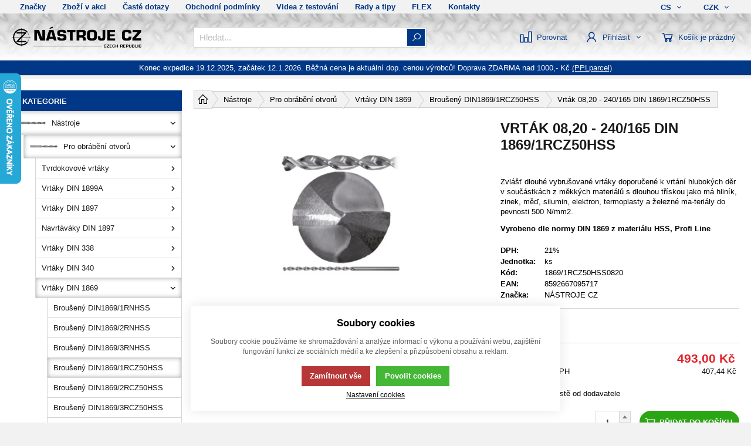

--- FILE ---
content_type: application/javascript
request_url: https://eshop.nastrojecz.cz/template/eshop2/special/js/scriptSpecial.js?v=1765893269
body_size: 3997
content:
$(function () {
    $(document).on('k2trigger', function (e, msg) {
        //console.log(msg.modul);
        //console.log(msg.state);
        //console.log(msg.action);

        switch (msg.modul) {
            case 'k2tx3filterLite':
                if ((msg.action === 'load')) { 
                    if ((msg.state === 'start')) {
                        if (window.matchMedia("(max-width: 1000px)").matches) {
                            document.querySelector('.filter_btn').click();
                        }
                        loading();
                    } else {
                        let popup = document.querySelector('.popup');
                        if(popup) popup.outerHTML = "";

                        lazyImg();
                        //ajaxProduct();
                        toggleScroll();
                        productsStyle();
                    }
                }
        }
    }); 

    if (document.querySelector('.alternative_relative_btn')) {
        document.querySelector('.alternative_relative_btn:not(:empty)').click();
    } 
fixSearchbarPosition()
    fixSearchbarPositionOnResize()

  rangeLineFilter();
  searchVariant();
  productSliderSpecial();
  //document.querySelector('footer').style.background = "url(/template/eshop2/special/image/footer.webp)";
  ICORequired();
  requireInvoiceOnParcelBox();
});

function fixSearchbarPosition(){
    let header = document.getElementsByClassName("main_header")[0];
    let height = header.offsetHeight;
    let searchbar = document.querySelector(".main_header .search_wrap .open_next + .k2fx4search");
    if(searchbar)
        searchbar.style.top = height + "px"
}

function fixSearchbarPositionOnResize(){
    window.addEventListener("resize", function (e){
        fixSearchbarPosition()
})}


function productSliderSpecial() {
    $('.product_slider_special').each(function () {
        t = $(this);
        var mySwiper = new Swiper(t.find('.swiper-container'), {
            speed: 400,
            slidesPerView: 4,
            initialSlide: 0,
            roundLengths: true,
            preloadImages: false,
            lazy: {
                elementClass: 'lazy_img',
                loadPrevNext: true,
                preloaderClass: 'loading'
            },
            navigation: {
                nextEl: t.find('.product_slider-next'),
                prevEl: t.find('.product_slider-prev')
            },
            breakpoints: {
                1150: {
                    slidesPerView: 3
                },
                1000: {
                    slidesPerView: 4
                },
                930: {
                    slidesPerView: 3
                },
                660: {
                    slidesPerView: 2
                },
                530: {
                    slidesPerView: 1
                },
                430: {
                    slidesPerView: 2
                }
            }
        });
    });

}

function searchVariant() {
    var dataSearch = [];
    var searchVarInput = document.querySelector('#searchVariant');
    var searchVarItem = document.querySelectorAll('.variant_item');

    if (searchVarInput) {

        searchVarItem.forEach(function (dataEl) {
            var dataItem = [];
            dataItem.push(dataEl);
            dataItem.push(dataEl.getAttribute('data-title').toLowerCase());
            dataItem.push(dataEl.getAttribute('data-abbr').toLowerCase());
            dataItem.push(dataEl.getAttribute('data-price').toLowerCase());
            dataItem.push(dataEl.getAttribute('data-avalibility').toLowerCase());
            dataSearch.push(dataItem);
        });
        console.log(dataSearch);
        searchVarInput.addEventListener('click', function (e) {
            e.preventDefault();
            e.stopPropagation();
        }, false);
        searchVarInput.addEventListener('keyup', searchingVar, false);

        function searchingVar(e) {
            e.preventDefault();
            var countResult = 0;
            value = this.value.toLowerCase();

            dataSearch.forEach(function (search) {
                if ((search[1].indexOf(value) < 0) && (search[2].indexOf(value) < 0)) {
                    search[0].style.display = "none";
                } else {
                    search[0].style.display = "block";
                    countResult++;
                }
                if (countResult == 0) {
                    //sear
                } else {

                }
            });
        }
    }
}

/*function test(){console.log('tttttt')}*/
function rangeLineFilter() {

    console.log("contentRange");
    //console.log(contentRangeLenght);
    //for (indexContent = 0; indexContent < contentRangeLenght; indexContent++) {

    //console.log('tteeeestt' + indexContent); 
    //var t = ss,
    if (document.querySelector('.k2fx3filterLite:not(:empty)')) {
        var t = document.querySelector('.k2fx3filterLite'),
            contentRangeLenght = t.length,
            cols = t.getAttribute('data-k2-cols'),
            wrap = t.querySelector('.range_wrap'),
            wrapPositionLeft = wrap.getBoundingClientRect().left,
            wrapWidth = wrap.offsetWidth,
            hand = t.querySelectorAll('.range_hand'),
            handLeft = hand[0],
            handRight = hand[1],
            maxPositionLeft = wrapWidth,
            maxPositionRight = 0,
            positionRight = (wrapWidth / wrapWidth) * 100,
            positionLeft = 0,
            percentLeft = (0 / wrapWidth) * 100,
            percentRight = ((wrapWidth) / (wrapWidth)) * 100,
            rangeWrap = t.querySelector('.range_line_wrap'),
            rangeLine = t.querySelector('.range_line'),
            inputMin = t.querySelector('.range_input_min'),
            inputMax = t.querySelector('.range_input_max'),
            min = inputMin.getAttribute('min'),
            max = inputMax.getAttribute('max'),
            minValue = inputMin.getAttribute('value'),
            maxValue = inputMax.getAttribute('value'),
            maxMove = wrapWidth,
            // DODELAT!!!!!!!!!!!!!!!! querySelectorAll
            diagramLine = t.querySelector('.diagram_line'),
            diagramItem = t.querySelectorAll('.diagram_item'),
            firstSet = false,
            activeHand,
            x;
        var arrPrice = [],
            pricesPercent = []


        if (cols != null) {
            for (i = 0; i <= cols; i++) {
                percent = (100 / cols) * i;
                pricesPercent.push(Math.floor(percent));
            }

            for (i = 0; i < cols; i++) {
                price = diagramItem[i].getAttribute('data-min');
                price = price.split(",");
                price = price[0];
                arrPrice.push(price);
            }



            price = diagramItem[cols - 1].getAttribute('data-max');
            price = price.split(",");
            price = price[0];
            arrPrice.push(price);

            console.log(t)
            console.log(cols)
            console.log(arrPrice)

        }


        //console.log(pricesPercent);
        //console.log(arrPrice);

        window.addEventListener('resize', function (event) {
            wrapPositionLeft = wrap.getBoundingClientRect().left;
            wrapWidth = wrap.offsetWidth;
            maxPositionLeft = wrapWidth;
            maxPositionRight = 0;
            percentLeft = (0 / wrapWidth) * 100;
            percentRight = ((wrapWidth) / (wrapWidth)) * 100;
            maxMove = wrapWidth;
            //positionRight = (wrapWidth / wrapWidth) * 100;
            //positionLeft = 0;

        }, false);



        //inputMin.value = arrPrice[0];
        //inputMax.value = arrPrice[cols];

        addListenerMulti(handLeft, 'mousedown touchstart', function (event) {
            activeHand = 0;
            addListenerMulti(document, 'mousemove touchmove', moveHand);
            addListenerMulti(document, 'mouseup touchend', moveEnd);
        });
        addListenerMulti(handLeft, 'mouseup touchend', moveEnd);

        addListenerMulti(handRight, 'mousedown touchstart', function (event) {
            activeHand = 1;
            addListenerMulti(document, 'mousemove touchmove', moveHand);
            addListenerMulti(document, 'mouseup touchend', moveEnd);
        });
        addListenerMulti(handRight, 'mouseup touchend', moveEnd);


        function moveEnd(event) {
            document.removeEventListener("mousemove", moveHand, false);
            document.removeEventListener("touchmove", moveHand, false);
            document.removeEventListener("mouseup", moveHand, false);
            document.removeEventListener("touchend", moveHand, false);
            document.querySelector('html').classList.remove('not-selected');
            //$(inputMin).trigger("change");
            $(inputMax).trigger("change");
        }

        function moveHand(event) {

            if ((typeof event.pageX !== "undefined")) {
                event.preventDefault();
                document.querySelector('html').classList.add('not-selected');
                x = parseFloat(event.pageX - wrapPositionLeft);
            } else {
                x = parseFloat(event.touches[0].clientX - wrapPositionLeft);
            }
            // percentRightBefore = hand[1].style.left;
            // positionRight = percentRightBefore.split('%');
            // positionRight = parseInt(positionRight[0]);
            // console.log(percentRight);
            // //percentLeft =
            //
            // percentLeftBefore = hand[0].style.left;
            // positionLeft = percentRightBefore.split('%');
            // positionLeft = parseInt(positionLeft[0]);
            // console.log(positionLeft);


            x < 0 ? x = 0 : x = x;
            x >= (maxMove) ? x = (maxMove) : x = x;


            if (activeHand === 1) {
                x < maxPositionRight ? x = maxPositionRight : false;
                percentRight = Math.floor((x / (wrapWidth)) * 100);
                position = (x / wrapWidth) * 100;
                //if (pricesPercent.includes(percentRight)) {
                index = pricesPercent.indexOf(percentRight);
                //console.log(index);
                handWidth = (handLeft.offsetWidth / (wrapWidth + handLeft.offsetWidth)) * 100;

                hand[activeHand].style.zIndex = '99';

                //+ handWidth

                hand[0].style.zIndex = '0';
                positionRight = Math.floor(position);
                position = positionRight;
                diagramLine.style.width = (positionRight - positionLeft) + "%";
                rangeLine.style.width = (positionRight - positionLeft) + "%";
                hand[activeHand].style.left = (position) + '%';
                maxPositionLeft = x;

                maxS = parseInt(max);
                minS = parseInt(min);
                val = parseInt(((percentRight / 100) * (maxS - minS)) + minS);
                //console.log(val);
                inputMax.value = val;
                //console.log(stepRight);
                //console.log(percentRight);
                //}

            } else {
                x > maxPositionLeft ? x = maxPositionLeft : false;
                percentLeft = Math.floor((x / (wrapWidth)) * 100);
                position = (x / wrapWidth) * 100;
                //if (pricesPercent.includes(percentLeft)) {
                index = pricesPercent.indexOf(percentLeft);
                handWidth = (handLeft.offsetWidth / wrapWidth) * 100;
                hand[activeHand].style.zIndex = '99';
                hand[1].style.zIndex = '0';
                positionLeft = Math.floor(position);
                position = positionLeft;
                rangeLine.style.left = positionLeft + "%";
                rangeLine.style.width = (positionRight - positionLeft) + "%";
                hand[activeHand].style.left = (position) + '%';


                diagramLine.style.left = (positionLeft) + "%";
                diagramLine.style.width = (positionRight - positionLeft) + "%";

                maxPositionRight = x;

                //positionLeft = (Math.round(((setMin - min) / (max - min)) * 100));
                //positionLeft = (setMin - min) / (max - min) * 100
                //ps/100
                //console.log(min)
                maxS = parseInt(max);
                minS = parseInt(min);
                val = parseInt(((percentLeft / 100) * (maxS - minS)) + minS);
                //console.log(val);

                inputMin.value = val;
                //console.log(stepLeft);
                //rangeLine.style.width = (100 - (position - percentHandLeft)) + "%";
                //console.log(percentLeft);
                //}
            }
        }

        //addListenerMulti(rangeWrap, 'click touch', rest);

        function rest(event) {
            if ((typeof event.pageX !== "undefined")) {
                event.preventDefault();
                xClick = parseFloat(event.pageX - (handLeft.getBoundingClientRect().left));
            } else {
                xClick = parseFloat(event.touches[0].clientX - (handLeft.getBoundingClientRect().left));
            }
            positionHandRight = (handRight.getBoundingClientRect().left - wrapPositionLeft);
            positionHandLeft = (handLeft.getBoundingClientRect().left - wrapPositionLeft);
            if ((xClick < ((positionHandRight - positionHandLeft) / 2))) {
                activeHand = 0;
            } else if ((xClick > ((positionHandRight - positionHandLeft) / 2))) {
                activeHand = 1;
            }
            hand[activeHand].classList.add("anime");
            if (typeof rangeLine !== "undefined") {
                rangeLine.classList.add("anime");
                rangeLine.addEventListener("transitionend", function (event) {
                    this.classList.remove("anime");
                }, false);
            }
            hand[activeHand].addEventListener("transitionend", function (event) {
                this.classList.remove("anime");
            }, false);

            moveHand(event);

            hand[0].classList.remove('active');
            hand[1].classList.remove('active');

        }

        var elItem = t.querySelectorAll('.diagram_item input'),
            elItemLength = elItem.length;

        for (x = 0; x < elItemLength; x++) {
            elItem[x].addEventListener("click", function () {
                MinAct = this.getAttribute('data-k2-f');
                MaxAct = this.getAttribute('data-k2-t');
                changeRange(MinAct, MaxAct)
            });
        }
        // range_input_wrap input

        t.querySelector('.range_input_wrap .range_input_min').addEventListener("change", function () {
            MinAct = this.value;
            MaxAct = t.querySelector('.range_input_wrap .range_input_max').value;
            if (parseInt(MinAct) > parseInt(MaxAct)) {
                MinAct = MaxAct;
            }
            if (parseInt(MinAct) < min) {
                MinAct = min;
                this.value = min;
            }
            changeRange(MinAct, MaxAct)
        });

        t.querySelector('.range_input_wrap .range_input_max').addEventListener("change", function () {
            MinAct = t.querySelector('.range_input_wrap .range_input_min').value;
            MaxAct = this.value;
            if (parseInt(MinAct) > parseInt(MaxAct)) {
                MaxAct = MinAct;
            }
            if (parseInt(MaxAct) > max) {
                MaxAct = max;
                this.value = max;
            }
            changeRange(MinAct, MaxAct)
        });

        if ((minValue !== null) || (maxValue !== null)) {
            changeRange(minValue, maxValue);
            firstSet = true;
        }

        /*  t.querySelector('.k2btnFilterReset').addEventListener("click", function () {
              changeRange(min, max)
          })*/

        function changeRange(setMin, setMax) {
            positionLeft = (Math.round(((setMin - min) / (max - min)) * 100));
            positionRight = (Math.round(((setMax - min) / (max - min)) * 100));

            hand[0].style.left = positionLeft + '%';
            hand[1].style.left = positionRight + '%';

            rangeLine.style.left = positionLeft + "%";
            rangeLine.style.width = (positionRight - positionLeft) + "%";

            diagramLine.style.left = (positionLeft) + "%";
            diagramLine.style.width = (positionRight - positionLeft) + "%";

            inputMin.value = setMin;
            inputMax.value = setMax;

            //$(inputMin).trigger("change");
            //$(inputMax).trigger("change");

            // console.log(min);
            // console.log(max);
            // console.log('***************************');
            // console.log(positionLeft);
            // console.log(positionRight);
            // console.log('============================');
        }

    }
}




function ICORequired() {
    var k2IN =  document.querySelector('.k2IN');
    if(k2IN || (window.location.href.indexOf("doprava") > -1)) {
        $(document).on('k2trigger',function(e,msg){
            //console.log(msg);
            if(msg.modul == "m5orderBasketRefresh" && msg.state == "end")  {
                //console.log("Required");
                var reqItems = document.querySelectorAll('.required_ico_item');
                if(reqItems.length > 0) {
                    k2IN.required = true;
                    var box = document.querySelector('.inovice_address_basket .box_container')
                    var deliveryIsInvoiceFakeCheckbox = document.querySelector('.k2invAsDel ~ label ');
                    deliveryIsInvoiceFakeCheckbox.classList.add("hide");
                    box.classList.remove("hide");

                }
                else {
                    k2IN.required = false;
                    var box = document.querySelector('.inovice_address_basket .box_container')
                    box.classList.add("hide");
                    var deliveryIsInvoiceFakeCheckbox = document.querySelector('.k2invAsDel ~ label ');
                    deliveryIsInvoiceFakeCheckbox.classList.remove("hide");
                }
            }

        });

        //console.log("Required");
        var reqItems = document.querySelectorAll('.required_ico_item');
        if(reqItems.length > 0) {
            var popupElem = document.querySelector(".only_ico_popup")
            popup(popupElem);
            k2IN.required = true;
            var box = document.querySelector('.inovice_address_basket .box_container')
            box.classList.remove("hide");
            var deliveryIsInvoiceFakeCheckbox = document.querySelector('.k2invAsDel ~ label ');
            deliveryIsInvoiceFakeCheckbox.classList.add("hide");
        }
    }
}



function requireInvoiceOnParcelBox() {

    let address = document.querySelector('.k2tx5address');
    let shipping = document.querySelector('.k2fx5shipping');

    if(!address || !shipping) {
        return;
    }


    let input = shipping.querySelector('[data-k2="deliveryItem"][data-id="357233904986883"] input');
    let watch = address.querySelector('[data-k2="invoice"] .k2street');
    let callback = () => {
        checkRequiredInvoice();
    };

    let observer = new MutationObserver(callback);
    observer.observe(watch, {attributes: true});

    function checkRequiredInvoice() {

        if (!input.checked) {
            return;
        }

        observer.disconnect();

        var nClass = 'k2notRequired';
        var iClass = 'k2isRequired';
        address.querySelector('[data-k2="invoice"]').classList.remove(nClass);
        address.querySelector('[data-k2="invoice"]').classList.add(iClass);

        address.querySelectorAll('[data-k2="invoice"] :is(.k2street, .k2city, .k2ZIP)').forEach(item => {
            item.classList.remove(nClass);
            item.classList.add(iClass);
            item.setAttribute('required', 'required');
        });

        address.querySelector('.k2invoiceInfo')?.classList.add(iClass);
        address.querySelector('.k2invoiceInfo')?.classList.remove(nClass);

        observer.observe(watch, {attributes: true});
    }

    input.addEventListener('change', checkRequiredInvoice);
}